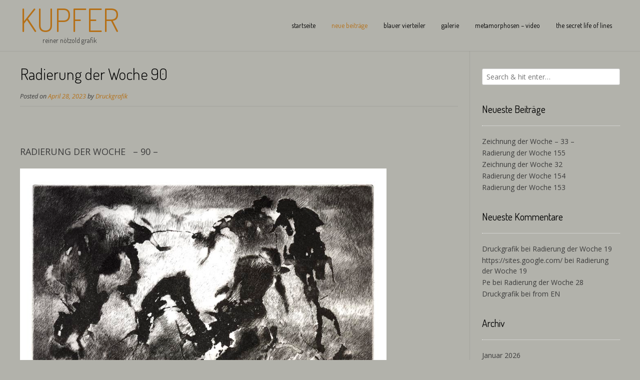

--- FILE ---
content_type: text/html; charset=UTF-8
request_url: http://kupfer.r-noetzold.de/?p=302
body_size: 48443
content:
<!DOCTYPE html><!-- Nikkon.ORG -->
<html lang="de">
<head>
<meta charset="UTF-8">
<meta name="viewport" content="width=device-width, initial-scale=1">
<link rel="profile" href="http://gmpg.org/xfn/11">
<link rel="pingback" href="http://kupfer.r-noetzold.de/xmlrpc.php">
<title>Radierung der Woche 90 &#8211; Kupfer</title>
<meta name='robots' content='max-image-preview:large' />
<link rel='dns-prefetch' href='//fonts.googleapis.com' />
<link rel="alternate" type="application/rss+xml" title="Kupfer &raquo; Feed" href="http://kupfer.r-noetzold.de/?feed=rss2" />
<link rel="alternate" type="application/rss+xml" title="Kupfer &raquo; Kommentar-Feed" href="http://kupfer.r-noetzold.de/?feed=comments-rss2" />
<link rel="alternate" type="application/rss+xml" title="Kupfer &raquo; Radierung der Woche 90-Kommentar-Feed" href="http://kupfer.r-noetzold.de/?feed=rss2&#038;p=302" />
<script type="text/javascript">
/* <![CDATA[ */
window._wpemojiSettings = {"baseUrl":"https:\/\/s.w.org\/images\/core\/emoji\/14.0.0\/72x72\/","ext":".png","svgUrl":"https:\/\/s.w.org\/images\/core\/emoji\/14.0.0\/svg\/","svgExt":".svg","source":{"concatemoji":"http:\/\/kupfer.r-noetzold.de\/wp-includes\/js\/wp-emoji-release.min.js?ver=6.4.7"}};
/*! This file is auto-generated */
!function(i,n){var o,s,e;function c(e){try{var t={supportTests:e,timestamp:(new Date).valueOf()};sessionStorage.setItem(o,JSON.stringify(t))}catch(e){}}function p(e,t,n){e.clearRect(0,0,e.canvas.width,e.canvas.height),e.fillText(t,0,0);var t=new Uint32Array(e.getImageData(0,0,e.canvas.width,e.canvas.height).data),r=(e.clearRect(0,0,e.canvas.width,e.canvas.height),e.fillText(n,0,0),new Uint32Array(e.getImageData(0,0,e.canvas.width,e.canvas.height).data));return t.every(function(e,t){return e===r[t]})}function u(e,t,n){switch(t){case"flag":return n(e,"\ud83c\udff3\ufe0f\u200d\u26a7\ufe0f","\ud83c\udff3\ufe0f\u200b\u26a7\ufe0f")?!1:!n(e,"\ud83c\uddfa\ud83c\uddf3","\ud83c\uddfa\u200b\ud83c\uddf3")&&!n(e,"\ud83c\udff4\udb40\udc67\udb40\udc62\udb40\udc65\udb40\udc6e\udb40\udc67\udb40\udc7f","\ud83c\udff4\u200b\udb40\udc67\u200b\udb40\udc62\u200b\udb40\udc65\u200b\udb40\udc6e\u200b\udb40\udc67\u200b\udb40\udc7f");case"emoji":return!n(e,"\ud83e\udef1\ud83c\udffb\u200d\ud83e\udef2\ud83c\udfff","\ud83e\udef1\ud83c\udffb\u200b\ud83e\udef2\ud83c\udfff")}return!1}function f(e,t,n){var r="undefined"!=typeof WorkerGlobalScope&&self instanceof WorkerGlobalScope?new OffscreenCanvas(300,150):i.createElement("canvas"),a=r.getContext("2d",{willReadFrequently:!0}),o=(a.textBaseline="top",a.font="600 32px Arial",{});return e.forEach(function(e){o[e]=t(a,e,n)}),o}function t(e){var t=i.createElement("script");t.src=e,t.defer=!0,i.head.appendChild(t)}"undefined"!=typeof Promise&&(o="wpEmojiSettingsSupports",s=["flag","emoji"],n.supports={everything:!0,everythingExceptFlag:!0},e=new Promise(function(e){i.addEventListener("DOMContentLoaded",e,{once:!0})}),new Promise(function(t){var n=function(){try{var e=JSON.parse(sessionStorage.getItem(o));if("object"==typeof e&&"number"==typeof e.timestamp&&(new Date).valueOf()<e.timestamp+604800&&"object"==typeof e.supportTests)return e.supportTests}catch(e){}return null}();if(!n){if("undefined"!=typeof Worker&&"undefined"!=typeof OffscreenCanvas&&"undefined"!=typeof URL&&URL.createObjectURL&&"undefined"!=typeof Blob)try{var e="postMessage("+f.toString()+"("+[JSON.stringify(s),u.toString(),p.toString()].join(",")+"));",r=new Blob([e],{type:"text/javascript"}),a=new Worker(URL.createObjectURL(r),{name:"wpTestEmojiSupports"});return void(a.onmessage=function(e){c(n=e.data),a.terminate(),t(n)})}catch(e){}c(n=f(s,u,p))}t(n)}).then(function(e){for(var t in e)n.supports[t]=e[t],n.supports.everything=n.supports.everything&&n.supports[t],"flag"!==t&&(n.supports.everythingExceptFlag=n.supports.everythingExceptFlag&&n.supports[t]);n.supports.everythingExceptFlag=n.supports.everythingExceptFlag&&!n.supports.flag,n.DOMReady=!1,n.readyCallback=function(){n.DOMReady=!0}}).then(function(){return e}).then(function(){var e;n.supports.everything||(n.readyCallback(),(e=n.source||{}).concatemoji?t(e.concatemoji):e.wpemoji&&e.twemoji&&(t(e.twemoji),t(e.wpemoji)))}))}((window,document),window._wpemojiSettings);
/* ]]> */
</script>
<style id='wp-emoji-styles-inline-css' type='text/css'>

	img.wp-smiley, img.emoji {
		display: inline !important;
		border: none !important;
		box-shadow: none !important;
		height: 1em !important;
		width: 1em !important;
		margin: 0 0.07em !important;
		vertical-align: -0.1em !important;
		background: none !important;
		padding: 0 !important;
	}
</style>
<link rel='stylesheet' id='wp-block-library-css' href='http://kupfer.r-noetzold.de/wp-includes/css/dist/block-library/style.min.css?ver=6.4.7' type='text/css' media='all' />
<style id='classic-theme-styles-inline-css' type='text/css'>
/*! This file is auto-generated */
.wp-block-button__link{color:#fff;background-color:#32373c;border-radius:9999px;box-shadow:none;text-decoration:none;padding:calc(.667em + 2px) calc(1.333em + 2px);font-size:1.125em}.wp-block-file__button{background:#32373c;color:#fff;text-decoration:none}
</style>
<style id='global-styles-inline-css' type='text/css'>
body{--wp--preset--color--black: #000000;--wp--preset--color--cyan-bluish-gray: #abb8c3;--wp--preset--color--white: #ffffff;--wp--preset--color--pale-pink: #f78da7;--wp--preset--color--vivid-red: #cf2e2e;--wp--preset--color--luminous-vivid-orange: #ff6900;--wp--preset--color--luminous-vivid-amber: #fcb900;--wp--preset--color--light-green-cyan: #7bdcb5;--wp--preset--color--vivid-green-cyan: #00d084;--wp--preset--color--pale-cyan-blue: #8ed1fc;--wp--preset--color--vivid-cyan-blue: #0693e3;--wp--preset--color--vivid-purple: #9b51e0;--wp--preset--gradient--vivid-cyan-blue-to-vivid-purple: linear-gradient(135deg,rgba(6,147,227,1) 0%,rgb(155,81,224) 100%);--wp--preset--gradient--light-green-cyan-to-vivid-green-cyan: linear-gradient(135deg,rgb(122,220,180) 0%,rgb(0,208,130) 100%);--wp--preset--gradient--luminous-vivid-amber-to-luminous-vivid-orange: linear-gradient(135deg,rgba(252,185,0,1) 0%,rgba(255,105,0,1) 100%);--wp--preset--gradient--luminous-vivid-orange-to-vivid-red: linear-gradient(135deg,rgba(255,105,0,1) 0%,rgb(207,46,46) 100%);--wp--preset--gradient--very-light-gray-to-cyan-bluish-gray: linear-gradient(135deg,rgb(238,238,238) 0%,rgb(169,184,195) 100%);--wp--preset--gradient--cool-to-warm-spectrum: linear-gradient(135deg,rgb(74,234,220) 0%,rgb(151,120,209) 20%,rgb(207,42,186) 40%,rgb(238,44,130) 60%,rgb(251,105,98) 80%,rgb(254,248,76) 100%);--wp--preset--gradient--blush-light-purple: linear-gradient(135deg,rgb(255,206,236) 0%,rgb(152,150,240) 100%);--wp--preset--gradient--blush-bordeaux: linear-gradient(135deg,rgb(254,205,165) 0%,rgb(254,45,45) 50%,rgb(107,0,62) 100%);--wp--preset--gradient--luminous-dusk: linear-gradient(135deg,rgb(255,203,112) 0%,rgb(199,81,192) 50%,rgb(65,88,208) 100%);--wp--preset--gradient--pale-ocean: linear-gradient(135deg,rgb(255,245,203) 0%,rgb(182,227,212) 50%,rgb(51,167,181) 100%);--wp--preset--gradient--electric-grass: linear-gradient(135deg,rgb(202,248,128) 0%,rgb(113,206,126) 100%);--wp--preset--gradient--midnight: linear-gradient(135deg,rgb(2,3,129) 0%,rgb(40,116,252) 100%);--wp--preset--font-size--small: 13px;--wp--preset--font-size--medium: 20px;--wp--preset--font-size--large: 36px;--wp--preset--font-size--x-large: 42px;--wp--preset--spacing--20: 0.44rem;--wp--preset--spacing--30: 0.67rem;--wp--preset--spacing--40: 1rem;--wp--preset--spacing--50: 1.5rem;--wp--preset--spacing--60: 2.25rem;--wp--preset--spacing--70: 3.38rem;--wp--preset--spacing--80: 5.06rem;--wp--preset--shadow--natural: 6px 6px 9px rgba(0, 0, 0, 0.2);--wp--preset--shadow--deep: 12px 12px 50px rgba(0, 0, 0, 0.4);--wp--preset--shadow--sharp: 6px 6px 0px rgba(0, 0, 0, 0.2);--wp--preset--shadow--outlined: 6px 6px 0px -3px rgba(255, 255, 255, 1), 6px 6px rgba(0, 0, 0, 1);--wp--preset--shadow--crisp: 6px 6px 0px rgba(0, 0, 0, 1);}:where(.is-layout-flex){gap: 0.5em;}:where(.is-layout-grid){gap: 0.5em;}body .is-layout-flow > .alignleft{float: left;margin-inline-start: 0;margin-inline-end: 2em;}body .is-layout-flow > .alignright{float: right;margin-inline-start: 2em;margin-inline-end: 0;}body .is-layout-flow > .aligncenter{margin-left: auto !important;margin-right: auto !important;}body .is-layout-constrained > .alignleft{float: left;margin-inline-start: 0;margin-inline-end: 2em;}body .is-layout-constrained > .alignright{float: right;margin-inline-start: 2em;margin-inline-end: 0;}body .is-layout-constrained > .aligncenter{margin-left: auto !important;margin-right: auto !important;}body .is-layout-constrained > :where(:not(.alignleft):not(.alignright):not(.alignfull)){max-width: var(--wp--style--global--content-size);margin-left: auto !important;margin-right: auto !important;}body .is-layout-constrained > .alignwide{max-width: var(--wp--style--global--wide-size);}body .is-layout-flex{display: flex;}body .is-layout-flex{flex-wrap: wrap;align-items: center;}body .is-layout-flex > *{margin: 0;}body .is-layout-grid{display: grid;}body .is-layout-grid > *{margin: 0;}:where(.wp-block-columns.is-layout-flex){gap: 2em;}:where(.wp-block-columns.is-layout-grid){gap: 2em;}:where(.wp-block-post-template.is-layout-flex){gap: 1.25em;}:where(.wp-block-post-template.is-layout-grid){gap: 1.25em;}.has-black-color{color: var(--wp--preset--color--black) !important;}.has-cyan-bluish-gray-color{color: var(--wp--preset--color--cyan-bluish-gray) !important;}.has-white-color{color: var(--wp--preset--color--white) !important;}.has-pale-pink-color{color: var(--wp--preset--color--pale-pink) !important;}.has-vivid-red-color{color: var(--wp--preset--color--vivid-red) !important;}.has-luminous-vivid-orange-color{color: var(--wp--preset--color--luminous-vivid-orange) !important;}.has-luminous-vivid-amber-color{color: var(--wp--preset--color--luminous-vivid-amber) !important;}.has-light-green-cyan-color{color: var(--wp--preset--color--light-green-cyan) !important;}.has-vivid-green-cyan-color{color: var(--wp--preset--color--vivid-green-cyan) !important;}.has-pale-cyan-blue-color{color: var(--wp--preset--color--pale-cyan-blue) !important;}.has-vivid-cyan-blue-color{color: var(--wp--preset--color--vivid-cyan-blue) !important;}.has-vivid-purple-color{color: var(--wp--preset--color--vivid-purple) !important;}.has-black-background-color{background-color: var(--wp--preset--color--black) !important;}.has-cyan-bluish-gray-background-color{background-color: var(--wp--preset--color--cyan-bluish-gray) !important;}.has-white-background-color{background-color: var(--wp--preset--color--white) !important;}.has-pale-pink-background-color{background-color: var(--wp--preset--color--pale-pink) !important;}.has-vivid-red-background-color{background-color: var(--wp--preset--color--vivid-red) !important;}.has-luminous-vivid-orange-background-color{background-color: var(--wp--preset--color--luminous-vivid-orange) !important;}.has-luminous-vivid-amber-background-color{background-color: var(--wp--preset--color--luminous-vivid-amber) !important;}.has-light-green-cyan-background-color{background-color: var(--wp--preset--color--light-green-cyan) !important;}.has-vivid-green-cyan-background-color{background-color: var(--wp--preset--color--vivid-green-cyan) !important;}.has-pale-cyan-blue-background-color{background-color: var(--wp--preset--color--pale-cyan-blue) !important;}.has-vivid-cyan-blue-background-color{background-color: var(--wp--preset--color--vivid-cyan-blue) !important;}.has-vivid-purple-background-color{background-color: var(--wp--preset--color--vivid-purple) !important;}.has-black-border-color{border-color: var(--wp--preset--color--black) !important;}.has-cyan-bluish-gray-border-color{border-color: var(--wp--preset--color--cyan-bluish-gray) !important;}.has-white-border-color{border-color: var(--wp--preset--color--white) !important;}.has-pale-pink-border-color{border-color: var(--wp--preset--color--pale-pink) !important;}.has-vivid-red-border-color{border-color: var(--wp--preset--color--vivid-red) !important;}.has-luminous-vivid-orange-border-color{border-color: var(--wp--preset--color--luminous-vivid-orange) !important;}.has-luminous-vivid-amber-border-color{border-color: var(--wp--preset--color--luminous-vivid-amber) !important;}.has-light-green-cyan-border-color{border-color: var(--wp--preset--color--light-green-cyan) !important;}.has-vivid-green-cyan-border-color{border-color: var(--wp--preset--color--vivid-green-cyan) !important;}.has-pale-cyan-blue-border-color{border-color: var(--wp--preset--color--pale-cyan-blue) !important;}.has-vivid-cyan-blue-border-color{border-color: var(--wp--preset--color--vivid-cyan-blue) !important;}.has-vivid-purple-border-color{border-color: var(--wp--preset--color--vivid-purple) !important;}.has-vivid-cyan-blue-to-vivid-purple-gradient-background{background: var(--wp--preset--gradient--vivid-cyan-blue-to-vivid-purple) !important;}.has-light-green-cyan-to-vivid-green-cyan-gradient-background{background: var(--wp--preset--gradient--light-green-cyan-to-vivid-green-cyan) !important;}.has-luminous-vivid-amber-to-luminous-vivid-orange-gradient-background{background: var(--wp--preset--gradient--luminous-vivid-amber-to-luminous-vivid-orange) !important;}.has-luminous-vivid-orange-to-vivid-red-gradient-background{background: var(--wp--preset--gradient--luminous-vivid-orange-to-vivid-red) !important;}.has-very-light-gray-to-cyan-bluish-gray-gradient-background{background: var(--wp--preset--gradient--very-light-gray-to-cyan-bluish-gray) !important;}.has-cool-to-warm-spectrum-gradient-background{background: var(--wp--preset--gradient--cool-to-warm-spectrum) !important;}.has-blush-light-purple-gradient-background{background: var(--wp--preset--gradient--blush-light-purple) !important;}.has-blush-bordeaux-gradient-background{background: var(--wp--preset--gradient--blush-bordeaux) !important;}.has-luminous-dusk-gradient-background{background: var(--wp--preset--gradient--luminous-dusk) !important;}.has-pale-ocean-gradient-background{background: var(--wp--preset--gradient--pale-ocean) !important;}.has-electric-grass-gradient-background{background: var(--wp--preset--gradient--electric-grass) !important;}.has-midnight-gradient-background{background: var(--wp--preset--gradient--midnight) !important;}.has-small-font-size{font-size: var(--wp--preset--font-size--small) !important;}.has-medium-font-size{font-size: var(--wp--preset--font-size--medium) !important;}.has-large-font-size{font-size: var(--wp--preset--font-size--large) !important;}.has-x-large-font-size{font-size: var(--wp--preset--font-size--x-large) !important;}
.wp-block-navigation a:where(:not(.wp-element-button)){color: inherit;}
:where(.wp-block-post-template.is-layout-flex){gap: 1.25em;}:where(.wp-block-post-template.is-layout-grid){gap: 1.25em;}
:where(.wp-block-columns.is-layout-flex){gap: 2em;}:where(.wp-block-columns.is-layout-grid){gap: 2em;}
.wp-block-pullquote{font-size: 1.5em;line-height: 1.6;}
</style>
<link rel='stylesheet' id='customizer_nikkon_fonts-css' href='//fonts.googleapis.com/css?family=Open+Sans%3Aregular%2Citalic%2C700%7CDosis%3Aregular%2C700%26subset%3Dlatin%2C' type='text/css' media='screen' />
<link rel='stylesheet' id='nikkon-body-font-default-css' href='//fonts.googleapis.com/css?family=Open+Sans%3A400%2C300%2C300italic%2C400italic%2C600%2C600italic%2C700%2C700italic&#038;ver=1.1.17' type='text/css' media='all' />
<link rel='stylesheet' id='nikkon-heading-font-default-css' href='//fonts.googleapis.com/css?family=Dosis%3A400%2C300%2C500%2C600%2C700&#038;ver=1.1.17' type='text/css' media='all' />
<link rel='stylesheet' id='font-awesome-css' href='http://kupfer.r-noetzold.de/wp-content/themes/nikkon/includes/font-awesome/css/all.min.css?ver=5.11.2' type='text/css' media='all' />
<link rel='stylesheet' id='nikkon-style-css' href='http://kupfer.r-noetzold.de/wp-content/themes/nikkon/style.css?ver=1.1.17' type='text/css' media='all' />
<script type="text/javascript" src="http://kupfer.r-noetzold.de/wp-includes/js/jquery/jquery.min.js?ver=3.7.1" id="jquery-core-js"></script>
<script type="text/javascript" src="http://kupfer.r-noetzold.de/wp-includes/js/jquery/jquery-migrate.min.js?ver=3.4.1" id="jquery-migrate-js"></script>
<link rel="https://api.w.org/" href="http://kupfer.r-noetzold.de/index.php?rest_route=/" /><link rel="alternate" type="application/json" href="http://kupfer.r-noetzold.de/index.php?rest_route=/wp/v2/posts/302" /><link rel="EditURI" type="application/rsd+xml" title="RSD" href="http://kupfer.r-noetzold.de/xmlrpc.php?rsd" />
<meta name="generator" content="WordPress 6.4.7" />
<link rel="canonical" href="http://kupfer.r-noetzold.de/?p=302" />
<link rel='shortlink' href='http://kupfer.r-noetzold.de/?p=302' />
<link rel="alternate" type="application/json+oembed" href="http://kupfer.r-noetzold.de/index.php?rest_route=%2Foembed%2F1.0%2Fembed&#038;url=http%3A%2F%2Fkupfer.r-noetzold.de%2F%3Fp%3D302" />
<link rel="alternate" type="text/xml+oembed" href="http://kupfer.r-noetzold.de/index.php?rest_route=%2Foembed%2F1.0%2Fembed&#038;url=http%3A%2F%2Fkupfer.r-noetzold.de%2F%3Fp%3D302&#038;format=xml" />
<style type="text/css">.recentcomments a{display:inline !important;padding:0 !important;margin:0 !important;}</style><style type="text/css" id="custom-background-css">
body.custom-background { background-color: #b2b2ab; }
</style>
	<link rel="icon" href="http://kupfer.r-noetzold.de/wp-content/uploads/2021/05/cropped-nr05-32x32.jpg" sizes="32x32" />
<link rel="icon" href="http://kupfer.r-noetzold.de/wp-content/uploads/2021/05/cropped-nr05-192x192.jpg" sizes="192x192" />
<link rel="apple-touch-icon" href="http://kupfer.r-noetzold.de/wp-content/uploads/2021/05/cropped-nr05-180x180.jpg" />
<meta name="msapplication-TileImage" content="http://kupfer.r-noetzold.de/wp-content/uploads/2021/05/cropped-nr05-270x270.jpg" />
</head>
<body class="post-template-default single single-post postid-302 single-format-standard custom-background">
<div id="page" class="hfeed site nikkon-no-slider">
	
	
		
		
	

<header id="masthead" class="site-header site-header-layout-three">
	
	<div class="site-container">
			
		<div class="site-branding">
			
			                <h1 class="site-title"><a href="http://kupfer.r-noetzold.de/" title="Kupfer" rel="home">Kupfer</a></h1>
                <h2 class="site-description">reiner nötzold grafik</h2>
            			
		</div><!-- .site-branding -->
		
					<nav id="site-navigation" class="main-navigation" role="navigation">
				<button class="header-menu-button"><i class="fas fa-bars"></i><span>menu</span></button>
				<div id="main-menu" class="main-menu-container">
                    <div class="main-menu-inner">
                        <button class="main-menu-close"><i class="fas fa-angle-right"></i><i class="fas fa-angle-left"></i></button>
                        <div class="menu-main-container"><ul id="primary-menu" class="menu"><li id="menu-item-78" class="menu-item menu-item-type-post_type menu-item-object-page menu-item-home menu-item-78"><a href="http://kupfer.r-noetzold.de/">startseite</a></li>
<li id="menu-item-79" class="menu-item menu-item-type-post_type menu-item-object-page current_page_parent menu-item-79"><a href="http://kupfer.r-noetzold.de/?page_id=37">neue beiträge</a></li>
<li id="menu-item-80" class="menu-item menu-item-type-post_type menu-item-object-page menu-item-80"><a href="http://kupfer.r-noetzold.de/?page_id=12">blauer vierteiler</a></li>
<li id="menu-item-81" class="menu-item menu-item-type-post_type menu-item-object-page menu-item-81"><a href="http://kupfer.r-noetzold.de/?page_id=59">galerie</a></li>
<li id="menu-item-82" class="menu-item menu-item-type-post_type menu-item-object-page menu-item-82"><a href="http://kupfer.r-noetzold.de/?page_id=72">metamorphosen – video</a></li>
<li id="menu-item-83" class="menu-item menu-item-type-post_type menu-item-object-page menu-item-83"><a href="http://kupfer.r-noetzold.de/?page_id=76">the secret life of lines</a></li>
</ul></div>                        
                                            </div>
				</div>
			</nav><!-- #site-navigation -->
				<div class="clearboth"></div>
		
	</div>
		
</header><!-- #masthead -->

		
	
	<div class="site-container content-container content-has-sidebar">
	<div id="primary" class="content-area">
		<main id="main" class="site-main" role="main">

		
			
<article id="post-302" class="post-302 post type-post status-publish format-standard hentry category-radierung-der-woche blog-left-layout blog-style-postblock  blog-alt-odd">
	<header class="entry-header">
		<h1 class="entry-title">Radierung der Woche 90</h1>
		<div class="entry-meta">
			<span class="posted-on">Posted on <a href="http://kupfer.r-noetzold.de/?p=302" rel="bookmark"><time class="entry-date published" datetime="2023-04-28T09:57:55+00:00">April 28, 2023</time><time class="updated" datetime="2023-04-28T14:29:33+00:00">April 28, 2023</time></a></span><span class="byline"> by <span class="author vcard"><a class="url fn n" href="http://kupfer.r-noetzold.de/?author=1">Druckgrafik</a></span></span>		</div><!-- .entry-meta -->
	</header><!-- .entry-header -->

	<div class="entry-content">
		<div class="postie-post">
<div>
<div class="moz-forward-container">
<div class="moz-forward-container">
<div class="moz-forward-container">
<div class="moz-forward-container">
<div class="moz-forward-container">
<div class="moz-forward-container">
<div class="moz-forward-container">
<div class="moz-forward-container">
<div class="moz-forward-container">
<div class="moz-forward-container">
<div class="moz-forward-container">
<div class="moz-forward-container">
<div class="moz-forward-container">
<div class="moz-forward-container">
<div class="moz-forward-container">
<div class="moz-forward-container">
<div class="moz-forward-container">
<div class="moz-forward-container">
<div                                            class="moz-forward-container">
<div                                              class="moz-forward-container">                                              </p>
<div                                                class="moz-forward-container"><font                                                  size="+1"><br />                                                </font></div>
<div                                                class="moz-forward-container"><font                                                  size="+1">RADIERUNG DER                                                  WOCHE   &#8211; 90 &#8211;</font></div>
<p>                                            </div>
<div                                              class="moz-forward-container">                                            </div>
<div                                              class="moz-forward-container">
<div                                                class="moz-forward-container">
<div                                                  class="moz-forward-container">
<div                                                    class="moz-forward-container">
<div                                                      class="moz-forward-container">
<div                                                        class="moz-forward-container">
<div                                                          class="moz-forward-container">
<div                                                            class="moz-forward-container">
<div                                                            class="moz-forward-container">
<div                                                            class="moz-forward-container">
<div                                                            class="moz-forward-container">                                                            </div>
<div                                                            class="moz-forward-container"><img fetchpriority="high" decoding="async"  src="http://kupfer.r-noetzold.de/wp-content/uploads/2023/04/ZinI35wpCnVLyZeU.jpg" alt="" width="733"                                                            height="592"></div>
<div                                                            class="moz-forward-container">                                                            </div>
<div                                                            class="moz-forward-container">
<div                                                            class="moz-forward-container">
<div                                                            class="moz-forward-container">                                                            </div>
<div                                                            class="moz-forward-container">                                                            </div>
<div                                                            class="moz-forward-container">                                                            </p>
<div                                                            class="moz-forward-container"><font                                                            size="4"><font                                                            size="6"><span  style="font-size:11.0pt;font-family:Arial;  mso-fareast-font-family:"Times New                                                            Roman";mso-ansi-language:DE;mso-fareast-language:  DE;mso-bidi-language:AR-SA"></span></font></font></div>
<p>                                                            <font size="4">Radierung                                                            2014-10  &#8222;Dark                                                            Dreams&#8220;</font>                                                            </p>
<div                                                            class="moz-forward-container">
<div                                                            class="moz-forward-container">                                                            </div>
<div                                                            class="moz-forward-container"><font                                                            size="4">21 *                                                            15 cm</font></div>
<p>                                                            <font size="4">Reservage  (Aussprengtechnik), Kupferstich</font></div>
<div                                                            class="moz-forward-container"><font                                                            size="4"><br />                                                            </font></div>
<p>                                                            </div>
</p></div>
</p></div>
</p></div>
<div                                                            class="moz-forward-container"></div>
<p>                                                            </div>
</p></div>
<div                                                            class="moz-forward-container">
<p>                                                            <font size="5"><br />                                                            </font>                                                            </p>
<div                                                            class="moz-forward-container">
<div                                                            class="moz-forward-container">
<p>                                                            <font size="5"><br />                                                            </font><br />                                                            <font size="4"><br />                                                            </font>                                                            </p>
<div                                                            class="moz-forward-container"><font                                                            size="4"><br />                                                            </font></div>
<p>                                                            <font size="4"><br />                                                            </font></p>
<p>                                                            </div>
</p></div>
<p>                                                            <font size="1"><font                                                            size="2"><span  style="font-size:31.0pt;  line-height:150%;font-family:Arial"></span></font><span  style="font-size:31.0pt;font-family:Arial;mso-fareast-font-family:"Times                                                            New                                                            Roman";  mso-ansi-language:DE;mso-fareast-language:DE;mso-bidi-language:AR-SA"></span></font>                                                            </p>
<div                                                            class="moz-forward-container"><font                                                            size="+1"><!--[if gte mso 9]><xml>   <w:WordDocument>    <w:View>Normal</w:View>    <w:Zoom>0</w:Zoom>    <w:HyphenationZone>21</w:HyphenationZone>    <w:Compatibility>     <w:BreakWrappedTables/>     <w:SnapToGridInCell/>     <w:WrapTextWithPunct/>     <w:UseAsianBreakRules/>    </w:Compatibility>    <w:BrowserLevel>MicrosoftInternetExplorer4</w:BrowserLevel>   </w:WordDocument>  </xml><![endif]--><!--[if gte mso 10]>  

<style>   /* Style Definitions */   table.MsoNormalTable  	{mso-style-name:"Normale Tabelle";  	mso-tstyle-rowband-size:0;  	mso-tstyle-colband-size:0;  	mso-style-noshow:yes;  	mso-style-parent:"";  	mso-padding-alt:0cm 5.4pt 0cm 5.4pt;  	mso-para-margin:0cm;  	mso-para-margin-bottom:.0001pt;  	mso-pagination:widow-orphan;  	font-size:10.0pt;  	font-family:"Times New Roman";}  </style>

  <![endif]--></font><font size="+1"><span                                                            style="font-size:8.0pt;font-family:Arial;  mso-fareast-font-family:"Times New  Roman";color:black;mso-ansi-language:DE;  mso-fareast-language:DE;mso-bidi-language:AR-SA"></span></font>                                                            </p>
<p><!--[if gte mso 9]><xml>   <w:WordDocument>    <w:View>Normal</w:View>    <w:Zoom>0</w:Zoom>    <w:HyphenationZone>21</w:HyphenationZone>    <w:Compatibility>     <w:BreakWrappedTables/>     <w:SnapToGridInCell/>     <w:WrapTextWithPunct/>     <w:UseAsianBreakRules/>    </w:Compatibility>    <w:BrowserLevel>MicrosoftInternetExplorer4</w:BrowserLevel>   </w:WordDocument>  </xml><![endif]--><!--[if gte mso 10]>  

<style>   /* Style Definitions */   table.MsoNormalTable  	{mso-style-name:"Normale Tabelle";  	mso-tstyle-rowband-size:0;  	mso-tstyle-colband-size:0;  	mso-style-noshow:yes;  	mso-style-parent:"";  	mso-padding-alt:0cm 5.4pt 0cm 5.4pt;  	mso-para-margin:0cm;  	mso-para-margin-bottom:.0001pt;  	mso-pagination:widow-orphan;  	font-size:10.0pt;  	font-family:"Times New Roman";}  </style>

  <![endif]--></p>
</p></div>
</p></div>
</p></div>
</p></div>
</p></div>
</p></div>
</p></div>
</p></div>
</p></div>
</p></div>
</p></div>
</p></div>
</p></div>
</p></div>
</p></div>
</p></div>
</p></div>
</p></div>
</p></div>
</p></div>
</p></div>
</p></div>
</p></div>
</p></div>
</p></div>
</p></div>
</p></div>
</p></div>
</p></div>
</div>
			</div><!-- .entry-content -->

	<footer class="entry-footer">
		<span class="cat-links">Posted in <a href="http://kupfer.r-noetzold.de/?cat=7" rel="category">Radierung der Woche</a></span>	</footer><!-- .entry-footer -->
</article><!-- #post-## -->

							
	<nav class="navigation post-navigation" aria-label="Beiträge">
		<h2 class="screen-reader-text">Beitragsnavigation</h2>
		<div class="nav-links"><div class="nav-previous"><a href="http://kupfer.r-noetzold.de/?p=299" rel="prev">Radierung der Woche 89</a></div><div class="nav-next"><a href="http://kupfer.r-noetzold.de/?p=304" rel="next">Radierung der Woche 91</a></div></div>
	</nav>			
			
<div id="comments" class="comments-area">

	
	
	
		<div id="respond" class="comment-respond">
		<h3 id="reply-title" class="comment-reply-title">Schreibe einen Kommentar <small><a rel="nofollow" id="cancel-comment-reply-link" href="/?p=302#respond" style="display:none;">Antwort abbrechen</a></small></h3><form action="http://kupfer.r-noetzold.de/wp-comments-post.php" method="post" id="commentform" class="comment-form" novalidate><p class="comment-notes"><span id="email-notes">Deine E-Mail-Adresse wird nicht veröffentlicht.</span> <span class="required-field-message">Erforderliche Felder sind mit <span class="required">*</span> markiert</span></p><p class="comment-form-comment"><label for="comment">Kommentar <span class="required">*</span></label> <textarea id="comment" name="comment" cols="45" rows="8" maxlength="65525" required></textarea></p><p class="comment-form-author"><label for="author">Name <span class="required">*</span></label> <input id="author" name="author" type="text" value="" size="30" maxlength="245" autocomplete="name" required /></p>
<p class="comment-form-email"><label for="email">E-Mail-Adresse <span class="required">*</span></label> <input id="email" name="email" type="email" value="" size="30" maxlength="100" aria-describedby="email-notes" autocomplete="email" required /></p>
<p class="comment-form-url"><label for="url">Website</label> <input id="url" name="url" type="url" value="" size="30" maxlength="200" autocomplete="url" /></p>
<p class="comment-form-cookies-consent"><input id="wp-comment-cookies-consent" name="wp-comment-cookies-consent" type="checkbox" value="yes" /> <label for="wp-comment-cookies-consent">Meinen Namen, meine E-Mail-Adresse und meine Website in diesem Browser für die nächste Kommentierung speichern.</label></p>
<p class="form-submit"><input name="submit" type="submit" id="submit" class="submit" value="Kommentar abschicken" /> <input type='hidden' name='comment_post_ID' value='302' id='comment_post_ID' />
<input type='hidden' name='comment_parent' id='comment_parent' value='0' />
</p></form>	</div><!-- #respond -->
	
</div><!-- #comments -->

		
		</main><!-- #main -->
	</div><!-- #primary -->

	
<div id="secondary" class="widget-area" role="complementary">
	<aside id="search-2" class="widget widget_search"><form role="search" method="get" class="search-form" action="http://kupfer.r-noetzold.de/">
	<label>
        <input type="search" class="search-field" placeholder="Search &amp; hit enter&hellip;" value="" name="s" />
    </label>
	<input type="submit" class="search-submit" value="&nbsp;" />
</form></aside>
		<aside id="recent-posts-2" class="widget widget_recent_entries">
		<h4 class="widget-title">Neueste Beiträge</h4>
		<ul>
											<li>
					<a href="http://kupfer.r-noetzold.de/?p=515">Zeichnung der Woche &#8211; 33 &#8211;</a>
									</li>
											<li>
					<a href="http://kupfer.r-noetzold.de/?p=513">Radierung der Woche 155</a>
									</li>
											<li>
					<a href="http://kupfer.r-noetzold.de/?p=511">Zeichnung der Woche 32</a>
									</li>
											<li>
					<a href="http://kupfer.r-noetzold.de/?p=509">Radierung der Woche 154</a>
									</li>
											<li>
					<a href="http://kupfer.r-noetzold.de/?p=507">Radierung der Woche 153</a>
									</li>
					</ul>

		</aside><aside id="recent-comments-2" class="widget widget_recent_comments"><h4 class="widget-title">Neueste Kommentare</h4><ul id="recentcomments"><li class="recentcomments"><span class="comment-author-link"><a href="http://r-noetzold.de" class="url" rel="ugc external nofollow">Druckgrafik</a></span> bei <a href="http://kupfer.r-noetzold.de/?p=181#comment-5">Radierung der Woche 19</a></li><li class="recentcomments"><span class="comment-author-link"><a href="https://sites.google.com/view/junkinbros/houston-junk-car-buyer" class="url" rel="ugc external nofollow">https://sites.google.com/</a></span> bei <a href="http://kupfer.r-noetzold.de/?p=181#comment-4">Radierung der Woche 19</a></li><li class="recentcomments"><span class="comment-author-link">Pe</span> bei <a href="http://kupfer.r-noetzold.de/?p=121#comment-3">Radierung der Woche 28</a></li><li class="recentcomments"><span class="comment-author-link"><a href="http://r-noetzold.de" class="url" rel="ugc external nofollow">Druckgrafik</a></span> bei <a href="http://kupfer.r-noetzold.de/?p=86#comment-2">from EN</a></li></ul></aside><aside id="archives-2" class="widget widget_archive"><h4 class="widget-title">Archiv</h4>
			<ul>
					<li><a href='http://kupfer.r-noetzold.de/?m=202601'>Januar 2026</a></li>
	<li><a href='http://kupfer.r-noetzold.de/?m=202512'>Dezember 2025</a></li>
	<li><a href='http://kupfer.r-noetzold.de/?m=202511'>November 2025</a></li>
	<li><a href='http://kupfer.r-noetzold.de/?m=202510'>Oktober 2025</a></li>
	<li><a href='http://kupfer.r-noetzold.de/?m=202509'>September 2025</a></li>
	<li><a href='http://kupfer.r-noetzold.de/?m=202508'>August 2025</a></li>
	<li><a href='http://kupfer.r-noetzold.de/?m=202507'>Juli 2025</a></li>
	<li><a href='http://kupfer.r-noetzold.de/?m=202506'>Juni 2025</a></li>
	<li><a href='http://kupfer.r-noetzold.de/?m=202505'>Mai 2025</a></li>
	<li><a href='http://kupfer.r-noetzold.de/?m=202504'>April 2025</a></li>
	<li><a href='http://kupfer.r-noetzold.de/?m=202503'>März 2025</a></li>
	<li><a href='http://kupfer.r-noetzold.de/?m=202502'>Februar 2025</a></li>
	<li><a href='http://kupfer.r-noetzold.de/?m=202501'>Januar 2025</a></li>
	<li><a href='http://kupfer.r-noetzold.de/?m=202412'>Dezember 2024</a></li>
	<li><a href='http://kupfer.r-noetzold.de/?m=202411'>November 2024</a></li>
	<li><a href='http://kupfer.r-noetzold.de/?m=202410'>Oktober 2024</a></li>
	<li><a href='http://kupfer.r-noetzold.de/?m=202409'>September 2024</a></li>
	<li><a href='http://kupfer.r-noetzold.de/?m=202408'>August 2024</a></li>
	<li><a href='http://kupfer.r-noetzold.de/?m=202401'>Januar 2024</a></li>
	<li><a href='http://kupfer.r-noetzold.de/?m=202312'>Dezember 2023</a></li>
	<li><a href='http://kupfer.r-noetzold.de/?m=202311'>November 2023</a></li>
	<li><a href='http://kupfer.r-noetzold.de/?m=202310'>Oktober 2023</a></li>
	<li><a href='http://kupfer.r-noetzold.de/?m=202309'>September 2023</a></li>
	<li><a href='http://kupfer.r-noetzold.de/?m=202308'>August 2023</a></li>
	<li><a href='http://kupfer.r-noetzold.de/?m=202307'>Juli 2023</a></li>
	<li><a href='http://kupfer.r-noetzold.de/?m=202306'>Juni 2023</a></li>
	<li><a href='http://kupfer.r-noetzold.de/?m=202305'>Mai 2023</a></li>
	<li><a href='http://kupfer.r-noetzold.de/?m=202304'>April 2023</a></li>
	<li><a href='http://kupfer.r-noetzold.de/?m=202303'>März 2023</a></li>
	<li><a href='http://kupfer.r-noetzold.de/?m=202301'>Januar 2023</a></li>
	<li><a href='http://kupfer.r-noetzold.de/?m=202212'>Dezember 2022</a></li>
	<li><a href='http://kupfer.r-noetzold.de/?m=202211'>November 2022</a></li>
	<li><a href='http://kupfer.r-noetzold.de/?m=202210'>Oktober 2022</a></li>
	<li><a href='http://kupfer.r-noetzold.de/?m=202209'>September 2022</a></li>
	<li><a href='http://kupfer.r-noetzold.de/?m=202208'>August 2022</a></li>
	<li><a href='http://kupfer.r-noetzold.de/?m=202207'>Juli 2022</a></li>
	<li><a href='http://kupfer.r-noetzold.de/?m=202206'>Juni 2022</a></li>
	<li><a href='http://kupfer.r-noetzold.de/?m=202205'>Mai 2022</a></li>
	<li><a href='http://kupfer.r-noetzold.de/?m=202204'>April 2022</a></li>
	<li><a href='http://kupfer.r-noetzold.de/?m=202203'>März 2022</a></li>
	<li><a href='http://kupfer.r-noetzold.de/?m=202202'>Februar 2022</a></li>
	<li><a href='http://kupfer.r-noetzold.de/?m=202201'>Januar 2022</a></li>
	<li><a href='http://kupfer.r-noetzold.de/?m=202112'>Dezember 2021</a></li>
	<li><a href='http://kupfer.r-noetzold.de/?m=202105'>Mai 2021</a></li>
			</ul>

			</aside><aside id="categories-2" class="widget widget_categories"><h4 class="widget-title">Kategorien</h4>
			<ul>
					<li class="cat-item cat-item-2"><a href="http://kupfer.r-noetzold.de/?cat=2">Aus dem Atelier</a>
</li>
	<li class="cat-item cat-item-3"><a href="http://kupfer.r-noetzold.de/?cat=3">Filmchen</a>
</li>
	<li class="cat-item cat-item-7"><a href="http://kupfer.r-noetzold.de/?cat=7">Radierung der Woche</a>
</li>
	<li class="cat-item cat-item-4"><a href="http://kupfer.r-noetzold.de/?cat=4">Slider</a>
</li>
	<li class="cat-item cat-item-1"><a href="http://kupfer.r-noetzold.de/?cat=1">Uncategorized</a>
</li>
			</ul>

			</aside><aside id="meta-2" class="widget widget_meta"><h4 class="widget-title">Meta</h4>
		<ul>
						<li><a href="http://kupfer.r-noetzold.de/wp-login.php">Anmelden</a></li>
			<li><a href="http://kupfer.r-noetzold.de/?feed=rss2">Feed der Einträge</a></li>
			<li><a href="http://kupfer.r-noetzold.de/?feed=comments-rss2">Kommentar-Feed</a></li>

			<li><a href="https://de.wordpress.org/">WordPress.org</a></li>
		</ul>

		</aside></div><!-- #secondary -->
	
	<div class="clearboth"></div>
	
		<div class="clearboth"></div>
	</div><!-- #content -->
	
						
			<footer id="colophon" class="site-footer site-footer-standard">
	
	<div class="site-footer-widgets">
        <div class="site-container">
            	        	<div class="site-footer-no-widgets">
	        		Add your own widgets here	        	</div>
	    	            <div class="clearboth"></div>
        </div>
    </div>
    
    		
		<div class="site-footer-bottom-bar">
		
			<div class="site-container"><div class="site-footer-bottom-bar-left">Theme: <a href="https://demo.kairaweb.com/#nikkon">Nikkon</a> by Kaira				
                	                
			</div>
	        
	        <div class="site-footer-bottom-bar-right">
                
	            	            
	                            
	        </div></div>
			
	        <div class="clearboth"></div>
		</div>
		
		
</footer>			
				
	
</div><!-- #page -->
<style id='nikkon-custom-css-inline-css' type='text/css'>
#comments .form-submit #submit,
				.search-block .search-submit,
				.side-aligned-social a.social-icon,
				.no-results-btn,
				button,
				input[type="button"],
				input[type="reset"],
				input[type="submit"],
				.woocommerce ul.products li.product a.add_to_cart_button, .woocommerce-page ul.products li.product a.add_to_cart_button,
				.woocommerce ul.products li.product .onsale, .woocommerce-page ul.products li.product .onsale,
				.woocommerce button.button.alt,
				.woocommerce-page button.button.alt,
				.woocommerce input.button.alt:hover,
				.woocommerce-page #content input.button.alt:hover,
				.woocommerce .cart-collaterals .shipping_calculator .button,
				.woocommerce-page .cart-collaterals .shipping_calculator .button,
				.woocommerce a.button,
				.woocommerce-page a.button,
				.woocommerce input.button,
				.woocommerce-page #content input.button,
				.woocommerce-page input.button,
				.woocommerce #review_form #respond .form-submit input,
				.woocommerce-page #review_form #respond .form-submit input,
				.woocommerce-cart .wc-proceed-to-checkout a.checkout-button:hover,
				.single-product span.onsale,
				.main-navigation ul ul a:hover,
				.main-navigation ul ul li.current-menu-item > a,
				.main-navigation ul ul li.current_page_item > a,
				.main-navigation ul ul li.current-menu-parent > a,
				.main-navigation ul ul li.current_page_parent > a,
				.main-navigation ul ul li.current-menu-ancestor > a,
				.main-navigation ul ul li.current_page_ancestor > a,
				.main-navigation button,
				.wpcf7-submit,
				.wp-paginate li a:hover,
				.wp-paginate li a:active,
				.wp-paginate li .current,
				.wp-paginate.wpp-modern-grey li a:hover,
				.wp-paginate.wpp-modern-grey li .current,
				.main-navigation li.nikkon-menu-button .nav-span-block{background:inherit;background-color:#b57017;}.wp-block-quote:not(.is-large),
				.wp-block-quote:not(.is-style-large){border-left-color:#b57017;}a,
				.content-area .entry-content a,
				#comments a,
				.post-edit-link,
				.site-title a,
				.error-404.not-found .page-header .page-title span,
				.search-button .fa-search,
				.header-cart-checkout.cart-has-items .fa-shopping-cart,
				.main-navigation ul#primary-menu > li > a:hover,
				.main-navigation ul#primary-menu > li.current-menu-item > a,
				.main-navigation ul#primary-menu > li.current-menu-ancestor > a,
				.main-navigation ul#primary-menu > li.current-menu-parent > a,
				.main-navigation ul#primary-menu > li.current_page_parent > a,
				.main-navigation ul#primary-menu > li.current_page_ancestor > a{color:#b57017;}.main-navigation button:hover,
				#comments .form-submit #submit:hover,
				.search-block .search-submit:hover,
				.no-results-btn:hover,
				button,
				input[type="button"],
				input[type="reset"],
				input[type="submit"],
				.woocommerce input.button.alt,
				.woocommerce-page #content input.button.alt,
				.woocommerce .cart-collaterals .shipping_calculator .button,
				.woocommerce-page .cart-collaterals .shipping_calculator .button,
				.woocommerce a.button:hover,
				.woocommerce-page a.button:hover,
				.woocommerce input.button:hover,
				.woocommerce-page #content input.button:hover,
				.woocommerce-page input.button:hover,
				.woocommerce ul.products li.product a.add_to_cart_button:hover, .woocommerce-page ul.products li.product a.add_to_cart_button:hover,
				.woocommerce button.button.alt:hover,
				.woocommerce-page button.button.alt:hover,
				.woocommerce #review_form #respond .form-submit input:hover,
				.woocommerce-page #review_form #respond .form-submit input:hover,
				.woocommerce-cart .wc-proceed-to-checkout a.checkout-button,
				.main-navigation li.nikkon-menu-button .nav-span-block:hover,
				.wpcf7-submit:hover{background:inherit;background-color:#f4c238;}a:hover,
				.nikkon-header-nav ul li a:hover,
				.content-area .entry-content a:hover,
				.header-social .social-icon:hover,
				.widget-area .widget a:hover,
				.site-footer-widgets .widget a:hover,
				.site-footer .widget a:hover,
				.search-btn:hover,
				.search-button .fa-search:hover,
				.woocommerce #content div.product p.price,
				.woocommerce-page #content div.product p.price,
				.woocommerce-page div.product p.price,
				.woocommerce #content div.product span.price,
				.woocommerce div.product span.price,
				.woocommerce-page #content div.product span.price,
				.woocommerce-page div.product span.price,
				.woocommerce #content div.product .woocommerce-tabs ul.tabs li.active,
				.woocommerce div.product .woocommerce-tabs ul.tabs li.active,
				.woocommerce-page #content div.product .woocommerce-tabs ul.tabs li.active,
				.woocommerce-page div.product .woocommerce-tabs ul.tabs li.active{color:#f4c238;}.site-description{text-transform:none;}.main-navigation li{text-transform:none;}
</style>
<script type="text/javascript" src="http://kupfer.r-noetzold.de/wp-content/themes/nikkon/js/caroufredsel/jquery.carouFredSel-6.2.1-packed.js?ver=1.1.17" id="caroufredsel-js-js"></script>
<script type="text/javascript" src="http://kupfer.r-noetzold.de/wp-content/themes/nikkon/js/custom.js?ver=1.1.17" id="nikkon-custom-js-js"></script>
<script type="text/javascript" src="http://kupfer.r-noetzold.de/wp-includes/js/comment-reply.min.js?ver=6.4.7" id="comment-reply-js" async="async" data-wp-strategy="async"></script>
	<script>
	/(trident|msie)/i.test(navigator.userAgent)&&document.getElementById&&window.addEventListener&&window.addEventListener("hashchange",function(){var t,e=location.hash.substring(1);/^[A-z0-9_-]+$/.test(e)&&(t=document.getElementById(e))&&(/^(?:a|select|input|button|textarea)$/i.test(t.tagName)||(t.tabIndex=-1),t.focus())},!1);
	</script></body>
</html>
